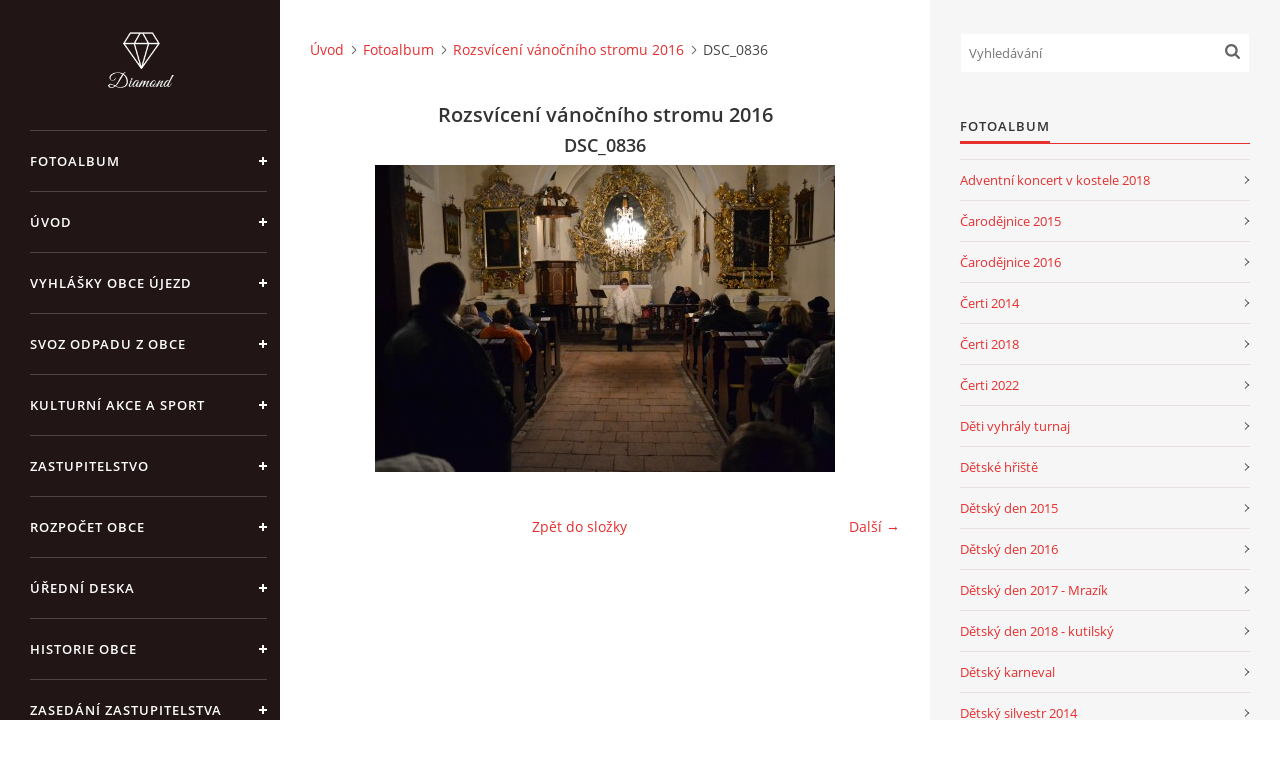

--- FILE ---
content_type: text/html; charset=UTF-8
request_url: https://www.ujezduprelouce.cz/fotoalbum/rozsviceni-vanocniho-stromu-2016/dsc_0836.html
body_size: 6532
content:
<?xml version="1.0" encoding="utf-8"?>
<!DOCTYPE html PUBLIC "-//W3C//DTD XHTML 1.0 Transitional//EN" "http://www.w3.org/TR/xhtml1/DTD/xhtml1-transitional.dtd">
<html lang="cs" xml:lang="cs" xmlns="http://www.w3.org/1999/xhtml" xmlns:fb="http://ogp.me/ns/fb#">

<head>

    <meta http-equiv="content-type" content="text/html; charset=utf-8" />
    <meta name="description" content="Oficiální stránky obce Újezd u Přelouče" />
    <meta name="keywords" content="ujezd,u,prelouce" />
    <meta name="robots" content="all,follow" />
    <meta name="author" content="www.ujezduprelouce.cz" />
    <meta name="viewport" content="width=device-width, initial-scale=1">
    <link href="/rss/articles/data.xml" rel="alternate" type="application/rss+xml" title="Všechny příspěvky" /><link href="/rss/articles/photos.xml" rel="alternate" type="application/rss+xml" title="Fotografie" /><link href="/rss/articles/comments.xml" rel="alternate" type="application/rss+xml" title="Komentáře" />
    <title>
         OBEC ÚJEZD U PŘELOUČE - Fotoalbum - Rozsvícení vánočního stromu 2016 - DSC_0836
    </title>
    <link rel="stylesheet" href="https://s3a.estranky.cz/css/d1000000390.css?nc=1644963296" type="text/css" /><style type="text/css">#header .inner_frame {
background-image: url('/img/ulogo.7.jpeg');
}</style><style type="text/css"></style><style type="text/css"></style>
<link rel="stylesheet" href="//code.jquery.com/ui/1.12.1/themes/base/jquery-ui.css">
<script src="//code.jquery.com/jquery-1.12.4.js"></script>
<script src="//code.jquery.com/ui/1.12.1/jquery-ui.js"></script>
<script type="text/javascript" src="https://s3c.estranky.cz/js/ui.js?nc=1" id="index_script" ></script><meta property="og:title" content="DSC_0836" />
<meta property="og:type" content="article" />
<meta property="og:url" content="https://www.ujezduprelouce.cz/fotoalbum/rozsviceni-vanocniho-stromu-2016/dsc_0836.html" />
<meta property="og:image" content="https://www.ujezduprelouce.cz/img/tiny/147.jpg" />
<meta property="og:site_name" content=" OBEC ÚJEZD U PŘELOUČE" />
<meta property="og:description" content="" />
			<script type="text/javascript">
				dataLayer = [{
					'subscription': 'true',
				}];
			</script>
			

    <script>
        function toggleMenu(){
            var cw = document.getElementById('column-wrap');
            var b = document.getElementById('menu-button');
            cw.classList.toggle('menu-open');
            b.classList.toggle('menu-open');
        }
    </script>
</head>
<body class=" contact-active">
<!-- Wrapping the whole page, may have fixed or fluid width -->
<div id="whole-page">

    

    <!-- Because of the matter of accessibility (text browsers,
    voice readers) we include a link leading to the page content and
    navigation } you'll probably want to hide them using display: none
    in your stylesheet -->

    <a href="#articles" class="accessibility-links">Jdi na obsah</a>
    <a href="#navigation" class="accessibility-links">Jdi na menu</a>

    <!-- We'll fill the document using horizontal rules thus separating
    the logical chunks of the document apart -->
    <hr />

    

    <!-- Wrapping the document's visible part -->
    <div id="document">
        <div id="in-document">


            <div id="column-wrap">
                <div id="nav-column">
                    <div id="logo">
                        <a href="/"></a>
                    </div>
                    <button type="button" class="navbar-toggle" onclick="toggleMenu()" id="menu-button"></button>
                    <div class="nav-scroll">
                        <div class="nav-scroll-wrap">
                            <!-- Such navigation allows both horizontal and vertical rendering -->
<div id="navigation">
    <div class="inner_frame">
        <h2>Menu
            <span id="nav-decoration" class="decoration"></span>
        </h2>
        <nav>
            <menu class="menu-type-standard">
                <li class="">
  <a href="/fotoalbum/">Fotoalbum</a>
     
</li>
<li class="">
  <a href="/">Úvod</a>
     
</li>
<li class="">
  <a href="/clanky/vyhlasky-obce-ujezd/">Vyhlášky obce Újezd</a>
     
</li>
<li class="">
  <a href="/clanky/svoz-odpadu-z-obce/">Svoz odpadu z obce</a>
     
</li>
<li class="">
  <a href="/clanky/kulturni-akce-a-sport/">Kulturní akce a sport</a>
     
</li>
<li class="">
  <a href="/clanky/zastupitelstvo/">Zastupitelstvo</a>
     
</li>
<li class="">
  <a href="/clanky/rozpocet-obce/">Rozpočet obce</a>
     
</li>
<li class="">
  <a href="/clanky/uredni-deska/">Úřední deska</a>
     
</li>
<li class="">
  <a href="/clanky/historie-obce/">Historie obce</a>
     
</li>
<li class="">
  <a href="/clanky/zasedani-zastupitelstva--pozvanky---zapisy-/">Zasedání zastupitelstva (pozvánky + zápisy)</a>
     
</li>
<li class="">
  <a href="/clanky/novinky/">Novinky</a>
     
</li>
<li class="">
  <a href="/clanky/krizove-rizeni-obce-ujezd-u-prelouce.html">Krizové řízení obce Újezd u Přelouče</a>
     
</li>
<li class="">
  <a href="/clanky/z.c.106-1999-sb.-o-svobodnem-pristupu-k-informacim/">z.č.106/1999 Sb. o svobodném přístupu k informacím</a>
     
</li>
<li class="">
  <a href="/clanky/informace-o-zpracovani-osobnich-udaju--gdpr---ochrana-osobnich-udaju.html">Informace o zpracování osobních údajů -GDPR - Ochrana osobních údajů</a>
     
</li>
<li class="">
  <a href="/clanky/informace-pro-obcany---koronavir.html">INFORMACE PRO OBČANY - KORONAVIR</a>
     
</li>
<li class="">
  <a href="/clanky/pozvanky-na-zasedani-zastupitelstva-2021/">Pozvánky na zasedání zastupitelstva 2021</a>
     
</li>
<li class="">
  <a href="/clanky/pozvanky-na-zasedani-zastupitelstva-2022/">Pozvánky na zasedání zastupitelstva 2022</a>
     
</li>
<li class="">
  <a href="/clanky/uzemni-plan-obce-ujezd-u-prelouce/">územní plán obce Újezd u Přelouče</a>
     
</li>
<li class="">
  <a href="/clanky/rad-verejneho-pohrebiste--obce-ujezd-u-prelouce/">Řád veřejného pohřebiště  obce Újezd u Přelouče</a>
     
</li>
<li class="">
  <a href="/clanky/detska-skupina-levinek-ujezd/">Dětská skupina Levínek Ujezd</a>
     
</li>

            </menu>
        </nav>
        <div id="clear6" class="clear">
          &nbsp;
        </div>
    </div>
</div>
<!-- menu ending -->

                            
                            <!-- Contact -->
  <div id="contact-nav" class="section">
    <h2>Kontakt
      <span id="contact-nav-decoration" class="decoration">
      </span></h2>
    <div class="inner_frame">
      <address>
        <p class="contact_name">Obec Újezd u Přelouče</p><p class="contact_adress">Újezd u Přelouče čp.25<br />
533 16  Vápno<br />
<br />
Datová schránka:ID-vaha3xc<br />
účet obce:15122561/0100 KB<br />
                : 94-4917561/0710 ČNB<br />
IČO:00274500</p><p class="contact_phone">776391605,  777714416 - starostka</p><p class="contact_email"><a href="mailto:ou-ujezduprelouce@seznam.cz">ou-ujezduprelouce@seznam.cz</a></p>
      </address>
    </div>
  </div>
<!-- /Contact -->

                            
                                            <!-- Footer -->
                <div id="footer">
                    <div class="inner_frame">
                        <p>
                            &copy; 2026 eStránky.cz <span class="hide">|</span> <a class="promolink promolink-paid" href="//www.estranky.cz/" title="Tvorba webových stránek zdarma, jednoduše a do 5 minut."><strong>Tvorba webových stránek</strong></a> 
                             | <a class="rss" href="/archiv/rss/">RSS</a>
                            
                            
                            
                            
                            
                        </p>
                        
                        
                    </div>
                </div>
                <!-- /Footer -->

                        </div>
                    </div>
                </div>
            </div>

            <!-- body of the page -->
            <div id="body">

                <!-- Possible clearing elements (more through the document) -->
                <div id="clear1" class="clear">
                    &nbsp;
                </div>
                <hr />


                <!-- main page content -->
                <div id="content">
                    <!-- header -->
  <div id="header">
      <div class="title-mobile">
            <h1 class="head-center">
  <a href="https://www.ujezduprelouce.cz/" title=" OBEC ÚJEZD U PŘELOUČE" style="color: #00ff01;"> OBEC ÚJEZD U PŘELOUČE</a>
  <span title=" OBEC ÚJEZD U PŘELOUČE">
  </span>
</h1>
      </div>
     <div class="inner_frame">
        <!-- This construction allows easy image replacement -->
          <div class="title-desktop">
           <h1 class="head-center">
  <a href="https://www.ujezduprelouce.cz/" title=" OBEC ÚJEZD U PŘELOUČE" style="color: #00ff01;"> OBEC ÚJEZD U PŘELOUČE</a>
  <span title=" OBEC ÚJEZD U PŘELOUČE">
  </span>
</h1>
          </div>
        <div id="header-decoration" class="decoration">
        </div>
     </div>
  </div>
<!-- /header -->

                    <!-- Breadcrumb navigation -->
<div id="breadcrumb-nav">
  <a href="/">Úvod</a><a href="/fotoalbum/">Fotoalbum</a><a href="/fotoalbum/rozsviceni-vanocniho-stromu-2016/">Rozsvícení vánočního stromu 2016</a><span>DSC_0836</span>
</div>
<hr />

                    <script language="JavaScript" type="text/javascript">
  <!--
    index_setCookieData('index_curr_photo', 147);
  //-->
</script>

<div id="slide">
  <h2>Rozsvícení vánočního stromu 2016</h2>
  <div id="click">
    <h3 id="photo_curr_title">DSC_0836</h3>
    <div class="slide-img">
       
      <a href="/fotoalbum/rozsviceni-vanocniho-stromu-2016/dsc_0836.-.html" class="actual-photo" onclick="return index_photo_open(this,'_fullsize');" id="photo_curr_a"><img src="/img/mid/147/dsc_0836.jpg" alt="" width="460" height="307"  id="photo_curr_img" /></a>   <!-- actual shown photo -->

      <a href="/fotoalbum/rozsviceni-vanocniho-stromu-2016/dsc_0839.html" class="next-photo"  id="photo_next_a" title="další fotka"><span>&raquo;</span></a>  <!-- next photo -->

      <br /> <!-- clear -->
    </div>
    <p id="photo_curr_comment">
      
    </p>
    <div class="fb-like" data-href="https://www.ujezduprelouce.cz/fotoalbum/rozsviceni-vanocniho-stromu-2016/dsc_0836.html" data-layout="standard" data-show-faces="true" data-action="like" data-share="false" data-colorscheme="light"></div>
  </div>
  <!-- TODO: javascript -->
<script type="text/javascript">
  <!--
    var index_ss_type = "small";
    var index_ss_nexthref = "/fotoalbum/rozsviceni-vanocniho-stromu-2016/dsc_0839.html";
    var index_ss_firsthref = "/fotoalbum/rozsviceni-vanocniho-stromu-2016/dsc_0836.html";
    index_ss_init ();
  //-->
</script>

  <div class="slidenav">
    <div class="back" id="photo_prev_div">
       
    </div>
    <div class="forward" id="photo_next_div">
      <a href="/fotoalbum/rozsviceni-vanocniho-stromu-2016/dsc_0839.html" id="photo_ns_next_a">Další &rarr;</a>

    </div>
    <a href="/fotoalbum/rozsviceni-vanocniho-stromu-2016/">Zpět do složky</a>
    <br />
  </div>
  
  <script type="text/javascript">
    <!--
      index_photo_init ();
    //-->
  </script>
</div>

                </div>
                <!-- /main page content -->

                <div id="clear3" class="clear">
                    &nbsp;
                </div>
                <hr />

                <!-- Side column left/right -->
                <div class="column">

                    <!-- Inner column -->
                    <div id="inner-column" class="inner_frame">

                        <!-- Search -->
<div id="search" class="section">
    <div class="inner_frame">
        <form action="https://katalog.estranky.cz/" method="post">
            <fieldset>
                <input type="hidden" id="uid" name="uid" value="1303867" />
                <input name="key" id="key" placeholder="Vyhledávání" />
                <span class="clButton">
            <input type="submit" id="sendsearch" />
          </span>
            </fieldset>
        </form>
    </div>
</div>
<!-- /Search -->
<hr />

                        
                        
                        
                        <!-- Photo album -->
  <div id="photo-album-nav" class="section">
    <h2>Fotoalbum
      <span id="photo-album-decoration" class="decoration">
      </span></h2>
    <div class="inner_frame">
      <ul>
        <li class="first ">
  <a href="/fotoalbum/adventni-koncert-v-kostele-2018/">
    Adventní koncert v kostele 2018</a></li>
<li class="">
  <a href="/fotoalbum/carodejnice-2015/">
    Čarodějnice 2015</a></li>
<li class="">
  <a href="/fotoalbum/carodejnice-2016/">
    Čarodějnice 2016</a></li>
<li class="">
  <a href="/fotoalbum/certi-2014/">
    Čerti 2014</a></li>
<li class="">
  <a href="/fotoalbum/certi-2018/">
    Čerti 2018</a></li>
<li class="">
  <a href="/fotoalbum/certi-2022/">
    Čerti 2022</a></li>
<li class="">
  <a href="/fotoalbum/deti-vyhraly-turnaj/">
    Děti vyhrály turnaj</a></li>
<li class="">
  <a href="/fotoalbum/detske-hriste/">
    Dětské hřiště</a></li>
<li class="">
  <a href="/fotoalbum/detsky-den-2015/">
    Dětský den 2015</a></li>
<li class="">
  <a href="/fotoalbum/detsky-den-2016/">
    Dětský den 2016</a></li>
<li class="">
  <a href="/fotoalbum/detsky-den-2017---mrazik/">
    Dětský den 2017 - Mrazík </a></li>
<li class="">
  <a href="/fotoalbum/detsky-den-2018---kutilsky/">
    Dětský den 2018 - kutilský</a></li>
<li class="">
  <a href="/fotoalbum/detsky-karneval/">
    Dětský karneval </a></li>
<li class="">
  <a href="/fotoalbum/detsky-silvestr-2014/">
    Dětský silvestr 2014</a></li>
<li class="">
  <a href="/fotoalbum/farmarsky-detsky-den-2019/">
    Farmářský dětský den 2019</a></li>
<li class="">
  <a href="/fotoalbum/fotbalovy-turnaj-pripravek-2016/">
    Fotbalový turnaj přípravek 2016</a></li>
<li class="">
  <a href="/fotoalbum/fotky--z-obce/">
    fotky  z obce</a></li>
<li class="">
  <a href="/fotoalbum/paleni-carodejnic-2018/">
    Pálení čarodějnic 2018</a></li>
<li class="">
  <a href="/fotoalbum/rozsviceni-vanocniho-stromu/">
    Rozsvícení vánočního stromu </a></li>
<li class="">
  <a href="/fotoalbum/rozsviceni-vanocniho-stromu---2015/">
    Rozsvícení vánočního stromu - 2015</a></li>
<li class="">
  <a href="/fotoalbum/rozsviceni-vanocniho-stromu-2016/">
    Rozsvícení vánočního stromu 2016</a></li>
<li class="">
  <a href="/fotoalbum/rozsviceni-vanocniho-stromu-2022/">
    Rozsvícení vánočního stromu 2022</a></li>
<li class="">
  <a href="/fotoalbum/sazeni-stromku-u-rybnika-davidek/">
    Sázení stromků u rybníka Davídek</a></li>
<li class="">
  <a href="/fotoalbum/ujezd-cup-2017---memorial-vladimira-ryby/">
    ÚJEZD CUP 2017 - MEMORIÁL VLADIMÍRA RYBY</a></li>
<li class="">
  <a href="/fotoalbum/ujezd-cup-2019/">
    Újezd CUP 2019</a></li>
<li class="">
  <a href="/fotoalbum/ujezdske-leto-2015/">
    Újezdské léto 2015</a></li>
<li class="">
  <a href="/fotoalbum/ujezdske-leto-2016---zabavy/">
    Újezdské léto 2016 - zábavy</a></li>
<li class="">
  <a href="/fotoalbum/ujezdske-leto-2017/">
    Újezdské léto 2017</a></li>
<li class="">
  <a href="/fotoalbum/uspech-malych-fotbalistu/">
    Úspěch malých fotbalistů</a></li>
<li class="">
  <a href="/fotoalbum/vanocni-strom/">
    Vánoční strom</a></li>
<li class="">
  <a href="/fotoalbum/vitani-obcanku-2016/">
    Vítání občánků 2016</a></li>
<li class="last ">
  <a href="/fotoalbum/vyhra-na-turnaji-v-prelouci-2018--roc.2010/">
    Výhra na turnaji v Přelouči 2018- roč.2010</a></li>

      </ul>
    </div>
  </div>
<!-- /Photo album -->
<hr />

                        
                        
                        
                        
                        
                        <!-- Favorite links -->
  <div id="links" class="section">
    <h2>Oblíbené odkazy
        <span id="links-decoration" class="decoration">
        </span></h2>
    <div class="inner_frame">
      <ul>
        <li class="first ">
  <a href="https://www.facebook.com/tjsokolujezd1" title="TJ SOKOL ÚJEZD - facebook">
  TJ SOKOL ÚJEZD - facebook</a></li><li class="">
  <a href="http://www.pardubickykraj.cz/uvodni-strana" title="Pardubický krajský úřad">
  Pardubický krajský úřad</a></li><li class="">
  <a href="http://www.mestoprelouc.cz/" title="město Přelouč">
  město Přelouč</a></li><li class="">
  <a href="http://www.policie.cz/clanek/kontakty-na-obvodni-oddeleni-chvaletice.aspx" title="Policie ČR Chvaletice">
  Policie ČR Chvaletice</a></li><li class="">
  <a href="http://jizdnirady.idnes.cz/vlakyautobusymhdvse/spojeni/" title="Jízdní řády (autobusy + vlaky)">
  Jízdní řády (autobusy + vlaky)</a></li><li class="last ">
  <a href="https://euc.cz/nase-zarizeni/kliniky/euc-klinika-prelouc/?utm_source=search.seznam.cz&amp;utm_medium=ppd&amp;utm_campaign=firmy.cz-213257" title="EUC klinika Přelouč">
  EUC klinika Přelouč</a></li>
      </ul>
    </div>
  </div>
<!-- /Favorite links -->
<hr />

                        <!-- Archive -->
  <div id="calendar" class="section">
    <h2>Archiv
      <span id="archive-decoration" class="decoration">
      </span></h2>
    <div class="inner_frame">
      <!-- Keeping in mind people with disabilities (summary, caption) as well as worshipers of semantic web -->
      <table summary="Tabulka představuje kalendář, sloužící k listování podle data.">
        <!-- You should hide caption using CSS -->
        <caption>
          Kalendář
        </caption>
        <tbody>
  <tr id="archive-small">
    <td class="archive-nav-l"><a href="/archiv/m/2025/12/01/">&lt;&lt;</a></td>
    <td colspan="5" class="archive-nav-c"><a href="/archiv/m/2026/01/01/">leden</a> / <a href="/archiv/y/2026/01/19/">2026</a></td>
    <td class="archive-nav-r">&gt;&gt;</td>
  </tr>
</tbody>

      </table>
    </div>
  </div>
<!-- /Archive -->
<hr />

                        <!-- RSS -->
  <div id="rss-nav" class="section">
    <h2>RSS
      <span id="rss-nav-decoration" class="decoration">
      </span></h2>
    <div class="inner_frame">
      <ul>
        <li>
          <a href="/archiv/rss/">
            Přehled zdrojů</a></li>
      </ul>
    </div>
  </div>
<!-- /RSS -->
<hr />

                        <!-- Stats -->
  <div id="stats" class="section">
    <h2>Statistiky
      <span id="stats-decoration" class="decoration">
      </span></h2>
    <div class="inner_frame">
      <!-- Keeping in mind people with disabilities (summary, caption) as well as worshipers of semantic web -->
      <table summary="Statistiky">

        <tfoot>
          <tr>
            <th scope="row">Online:</th>
            <td>5</td>
          </tr>
        </tfoot>

        <tbody>
          <tr>
            <th scope="row">Celkem:</th>
            <td>1021806</td>
          </tr>
          <tr>
            <th scope="row">Měsíc:</th>
            <td>21649</td>
          </tr>
          <tr>
            <th scope="row">Den:</th>
            <td>646</td>
          </tr>
        </tbody>
      </table>
    </div>
  </div>
<!-- Stats -->
<hr />
                        
                    </div>
                    <!-- /Inner column -->

                    <div id="clear4" class="clear">
                        &nbsp;
                    </div>

                </div>
                <!-- /end of first column -->

                <div id="clear5" class="clear">
                    &nbsp;
                </div>
                <hr />

                <div id="decoration1" class="decoration">
                </div>
                <div id="decoration2" class="decoration">
                </div>
                <!-- /Meant for additional graphics inside the body of the page -->
            </div>
            <!-- /body -->

            <div id="clear2" class="clear">
                &nbsp;
            </div>
            <hr />


            <div id="decoration3" class="decoration">
            </div>
            <div id="decoration4" class="decoration">
            </div>
            <!-- /Meant for additional graphics inside the document -->

        </div>
    </div>

    <div id="decoration5" class="decoration">
    </div>
    <div id="decoration6" class="decoration">
    </div>
    <!-- /Meant for additional graphics inside the page -->

    
    <!-- block for board position-->

</div>
<div id="fb-root"></div>
<script async defer src="https://connect.facebook.net/cs_CZ/sdk.js#xfbml=1&version=v3.2&appId=979412989240140&autoLogAppEvents=1"></script><!-- NO GEMIUS -->
</body>
</html>